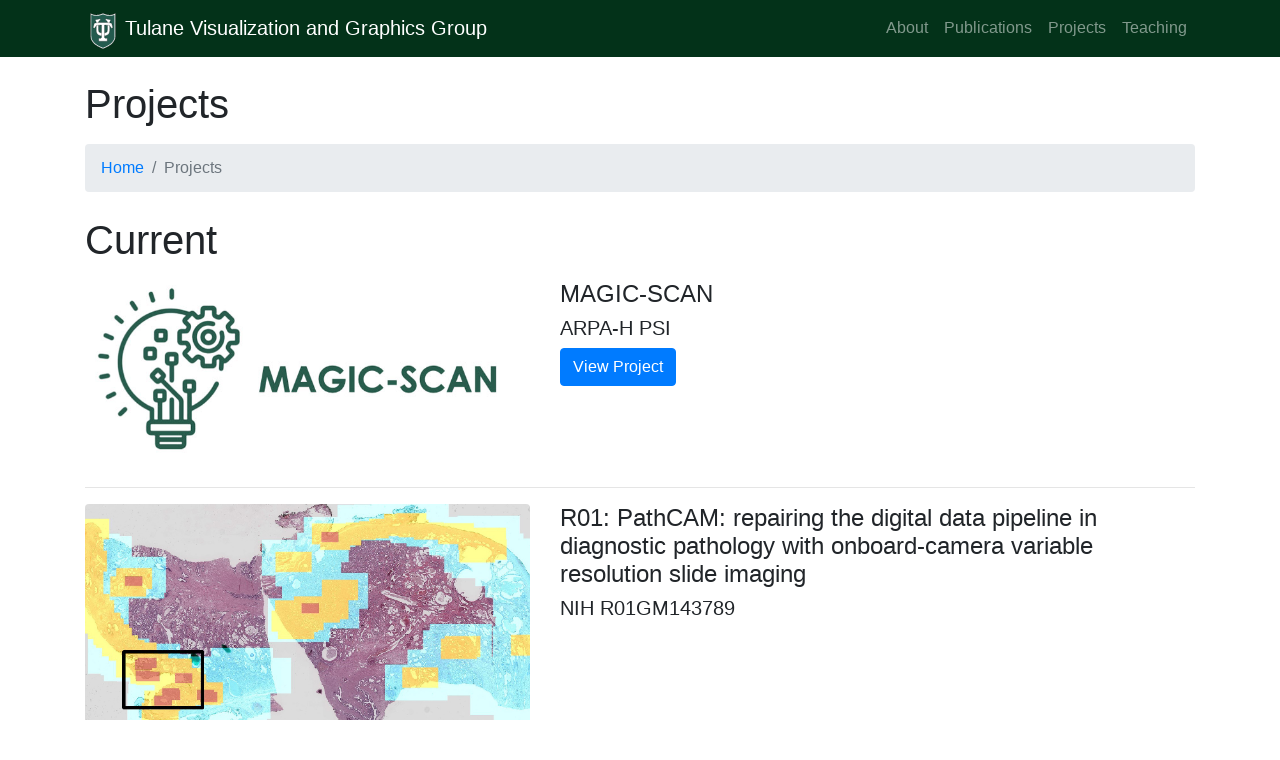

--- FILE ---
content_type: text/html
request_url: https://tulanevisgraphics.bitbucket.io/projects.html
body_size: 2397
content:
<!DOCTYPE html>
<html lang="en">

  <head>

    <meta charset="utf-8">
    <meta name="viewport" content="width=device-width, initial-scale=1, shrink-to-fit=no">
    <meta name="description" content="">
    <meta name="author" content="">

    <title>Tulane Visualization and Graphics</title>

    <!-- Bootstrap core CSS -->
    <link href="vendor/bootstrap/css/bootstrap.min.css" rel="stylesheet">

    <!-- Custom styles for this template -->
    <link href="css/modern-business.css" rel="stylesheet">

  </head>

  <body>

    <!-- Navigation -->
    <nav class="navbar fixed-top navbar-expand-lg navbar-dark fixed-top">
      <div class="container">
         <div class="d-none d-sm-block">
				 <img width="36" height="36" src="images/tulane.svg">
				 <a class="navbar-brand" href="index.html">Tulane Visualization and Graphics Group</a>
			</div>
         <div class="d-block d-sm-none">
				 <a class="navbar-brand" href="index.html"><small>Tulane Visualization and Graphics Group</small></a>
			</div>
        <button class="navbar-toggler navbar-toggler-right" type="button" data-toggle="collapse" data-target="#navbarResponsive" aria-controls="navbarResponsive" aria-expanded="false" aria-label="Toggle navigation">
          <span class="navbar-toggler-icon"></span>
        </button>
        <div class="collapse navbar-collapse" id="navbarResponsive">
          <ul class="navbar-nav ml-auto">
             <li class="nav-item">
               <a class="nav-link" href="group.html">About</a>
             </li>
            <li class="nav-item">
              <a class="nav-link" href="publications.html">Publications</a>
            </li>
            <li class="nav-item">
              <a class="nav-link" href="projects.html">Projects</a>
            </li>
            <li class="nav-item">
              <a class="nav-link" href="teaching.html">Teaching</a>
            </li>
          </ul>
        </div>
      </div>
    </nav>


    <!-- Page Content -->
    <div class="container">

      <!-- Page Heading/Breadcrumbs -->
      <h1 class="mt-4 mb-3">Projects
      </h1>

      <ol class="breadcrumb">
        <li class="breadcrumb-item">
          <a href="index.html">Home</a>
        </li>
        <li class="breadcrumb-item active">Projects</li>
      </ol>
		
      <h1 class="mt-4 mb-3">Current</h1>
		
      <div class="row">
        <div class="col-md-5">
            <img class="img-fluid rounded mb-3 mb-md-0" src="images/projects/magic-scan.jpg" alt="">
        </div>
        <div class="col-md-7">
          <h4>MAGIC-SCAN</h4>
          <h5>ARPA-H PSI</h5>
			 <a class="btn btn-primary" href="https://magic-scan.org">View Project			 
            <span class="glyphicon glyphicon-chevron-right"></span>
			</a>
        </div>
      </div>
		
		<hr>
		
      <div class="row">
        <div class="col-md-5">
            <img class="img-fluid rounded mb-3 mb-md-0" src="images/projects/pathcam.png" alt="">
        </div>
        <div class="col-md-7">
          <h4>R01: PathCAM: repairing the digital data pipeline in diagnostic pathology with onboard-camera variable resolution slide imaging</h4>
          <h5>NIH R01GM143789</h5>
            <span class="glyphicon glyphicon-chevron-right"></span>
        </div>
      </div>
		
		<hr>

      <div class="row">
        <div class="col-md-5">
            <img class="img-fluid rounded mb-3 mb-md-0" src="images/projects/scalable_sharing.png" alt="">
        </div>
        <div class="col-md-7">
          <h4>Efficient and Accessible Interactive Visual Analytics of Exascale Scientific Data</h4>
          <h5>DOE Early Career Research Award - DOE ASCR DE-SC0022873</h5>
			 <a class="btn btn-primary" href="projects/doe_vis/index.html">View Project			 
            <span class="glyphicon glyphicon-chevron-right"></span>
			</a>
        </div>
      </div>
		
		<hr>
		


      <h1 class="mt-4 mb-3">Past</h1>
	  
      <!-- Project -->
      <div class="row">
        <div class="col-md-5">
            <img class="img-fluid rounded mb-3 mb-md-0" src="images/projects/pd_hash.jpg" alt="">
        </div>
        <div class="col-md-7">
          <h4>EAGER: Scalable, Content-Based, Domain-Agnostic Search of Scientific Data through Concise Topological Representations</h4>
          <h5>NSF-IIS 2136744</h5>
			 <a class="btn btn-primary" href="projects/concise_topo/index.html">View Project			 
            <span class="glyphicon glyphicon-chevron-right"></span>
			</a>
        </div>
      </div>
      <!-- /.row -->
		
		<hr>
		
      <!-- Project Two -->
      <div class="row">
        <div class="col-md-5">
          <a href="http://www.cs.tulane.edu/~carola/research/qubbd.html">
            <img class="img-fluid rounded mb-3 mb-md-0" src="images/projects/qubbd.jpg" alt="">
          </a>
        </div>
        <div class="col-md-7">
          <h4>Quantifying Morphologic Phenotypes in Prostate Cancer - Developing Topological Descriptors for Machine Learning Algorithms</h4>
          <h5>NSF-DMS 1664848</h5>
			 <a class="btn btn-primary" href="http://www.cs.tulane.edu/~carola/research/qubbd.html">View Project
            <span class="glyphicon glyphicon-chevron-right"></span>
          </a>
        </div>
      </div>
      <!-- /.row -->
		
		<hr>
		
      <!-- Project One -->
      <div class="row">
        <div class="col-md-5">
          <a href="projects/scalable_segmentation/index.html">
            <img class="img-fluid rounded mb-3 mb-md-0" src="images/projects/scalable_segmentation.jpg" alt="">
          </a>
        </div>
        <div class="col-md-7">
          <h4>Scalable Interactive Image Segmentation</h4>
			 <h5>NSF-CRII 1657020</h5>
          <a class="btn btn-primary" href="projects/scalable_segmentation/index.html">View Project
            <span class="glyphicon glyphicon-chevron-right"></span>
          </a>
        </div>
      </div>
      <!-- /.row -->

      <hr>
		
      <!-- Project Four -->
      <div class="row">

        <div class="col-md-5">
          <a href="https://github.com/sci-visus/OpenVisus">
            <img class="img-fluid rounded mb-3 mb-md-0" src="images/projects/open_visus.jpg" alt="">
          </a>
        </div>
        <div class="col-md-7">
          <h3>OpenViSUS</h3>
			 <h5>Visualization Streams for Ultimate Scalability</h5>
			 <p>Department of Energy (DOE) supported infrastructure for the streaming visualization and analysis of large data.</p>
          <a class="btn btn-primary" href="https://github.com/sci-visus/OpenVisus">View Project
            <span class="glyphicon glyphicon-chevron-right"></span>
          </a>
        </div>
      </div>
		
		<hr>

      <!-- Project Three -->
      <div class="row">
        <div class="col-md-5">
          <a href="projects/active_stitching/index.html">
            <img class="img-fluid rounded mb-3 mb-md-0" src="images/projects/active_stitching.jpg" alt="">
          </a>
        </div>
        <div class="col-md-7">
          <h3>Active Stitching</h3>
			 <p>On demand real-time stitching of full mosaic imagery in the field without requiring an internet connection.  Technology 
			 is now incorporated into ViSOAR Ag Explorer an NSF STTR startup company for real-time orthomosaic creation from aerial imagery.</p>
          <a class="btn btn-primary" href="projects/active_stitching/index.html">View Project
            <span class="glyphicon glyphicon-chevron-right"></span>
          </a>
        </div>
      </div>
      <!-- /.row -->
		
      <hr>
		
      <!-- Project Five -->
      <div class="row">

        <div class="col-md-5">
          <a href="projects/david/index.html">
            <img class="img-fluid rounded mb-3 mb-md-0" src="images/projects/gigapixel_david.jpg" alt="">
          </a>
        </div>
        <div class="col-md-7">
          <h3>Gigapixel David</h3>
			 <p>The first gigapixel, multi-view rendering of The Digital Michelangelo Project's David. The David model consists of 933 million triangles from a laser-scan of the original statue created by members of The Digital Michelangelo Project at Stanford university.</p>
          <a class="btn btn-primary" href="projects/david/index.html">View Project
            <span class="glyphicon glyphicon-chevron-right"></span>
          </a>
        </div>
      </div>
      
		<hr>

      <!-- Project Six -->
      <div class="row">

        <div class="col-md-5">
          <a href="projects/powder/index.html">
            <img class="img-fluid rounded mb-3 mb-md-0" src="images/projects/powder.jpg" alt="">
          </a>
        </div>
        <div class="col-md-7">
          <h3>POWDERwall</h3>
			 <p>The interactive POWDER (Parallel, Out-of-core Wall for Display of Extreme Renders) consists of 36 (4 x 9) 27-inch tiled screens giving approximately 133-megapixel resolution.</p>
          <a class="btn btn-primary" href="projects/powder/index.html">View Project
            <span class="glyphicon glyphicon-chevron-right"></span>
          </a>
        </div>
      </div>
      
		<hr>
		
      <!-- Project Six -->
      <div class="row">

        <div class="col-md-5">
          <a href="http://www.cedmav.org/research/highlights/19-highlights/49-visoar.html">
            <img class="img-fluid rounded mb-3 mb-md-0" src="images/projects/visoar.jpg" alt="">
          </a>
        </div>
        <div class="col-md-7">
          <h3>ViSOAR</h3>
			 <p>A multi platform visualization application for accessing, processing, and annotating very large scientific imagery.</p>
          <a class="btn btn-primary" href="http://www.cedmav.org/research/highlights/19-highlights/49-visoar.html">View Project
            <span class="glyphicon glyphicon-chevron-right"></span>
          </a>
			 <p>&nbsp;</p>
			 <p>&nbsp;</p>
        </div>
      </div>
		
      <!-- /.row -->
    </div>
    <!-- /.container -->

    <!-- Footer -->
    <footer class="footer py-5">
      <div class="container">
        <p class="m-0 text-center text-white">Department of Computer Science, Tulane University, New Orleans, LA, USA</p>
      </div>
      <!-- /.container -->
    </footer>

    <!-- Bootstrap core JavaScript -->
    <script src="vendor/jquery/jquery.min.js"></script>
    <script src="vendor/bootstrap/js/bootstrap.bundle.min.js"></script>

  </body>

</html>


--- FILE ---
content_type: image/svg+xml
request_url: https://tulanevisgraphics.bitbucket.io/images/tulane.svg
body_size: 1089
content:
<?xml version="1.0" encoding="utf-8"?>
<!-- Generator: Adobe Illustrator 23.0.1, SVG Export Plug-In . SVG Version: 6.00 Build 0)  -->
<svg version="1.1" id="Layer_3" xmlns="http://www.w3.org/2000/svg" xmlns:xlink="http://www.w3.org/1999/xlink" x="0px" y="0px"
	 viewBox="0 0 99.04 140.59" style="enable-background:new 0 0 99.04 140.59;" xml:space="preserve">
<style type="text/css">
	.st0{fill:#FFFFFF;stroke:#000000;stroke-width:1.3021;}
	.st1{fill:#235B4E;}
	.st2{fill:#FFFFFF;stroke:#000000;stroke-width:1.0013;}
</style>
<g>
	<path class="st0" d="M0.65,1.15l0.01,31.26l0.02,49.82c0,17.81,1.17,23.16,11.63,35.45c10.46,12.29,37.22,22.22,37.22,22.22
		s26.74-9.93,37.2-22.22c10.46-12.29,11.62-17.64,11.62-35.45l0.03-49.82l0.01-31.26c0,0-12.04,7.17-24.3,6.27
		c-13.9-1.02-24.55-6.5-24.55-6.5s-10.68,5.48-24.57,6.5C12.69,8.32,0.65,1.15,0.65,1.15z"/>
	<path class="st1" d="M3.86,6.67l0.01,27.64L3.88,81.2c0,16.76,0.77,22.12,10.62,33.7c9.84,11.57,35.03,20.91,35.03,20.91
		s25.16-9.34,35.01-20.91c9.84-11.57,10.34-16.6,10.34-33.36l0.03-46.89l0.01-27.53c0,0-10.74,4.85-22.28,4
		C59.56,10.16,49.53,5,49.53,5c0,0-10.32,5.18-23.13,6.12C14.86,11.97,3.86,6.67,3.86,6.67z"/>
	<g>
		<path class="st2" d="M49.47,89.29c-3.41,0-14.16,1.01-21.75-6.58c-2.02-2.15-4.43-6.73-4.43-14.46c0-7.73,0-23.25,0-23.25
			s0.84-14.21-4.3-16.59l0.4-1.95c0,0,15.65-2.55,19.34-4.44l1.08,5.99c0,0-7.66,0.56-7.66,9.79c0.06-0.05,0.03,26.72,0.03,26.72
			s-0.1,4.51,1.01,7.37c1.54,4,4.05,5.78,16.25,5.78"/>
		<path class="st2" d="M49.47,89.29c3.41,0,14.16,1.01,21.75-6.58c2.02-2.15,4.44-6.73,4.44-14.46c0-7.73,0-23.25,0-23.25
			s-0.85-14.21,4.3-16.59l-0.4-1.95c0,0-15.65-2.55-19.34-4.44l-1.07,5.99c0,0,7.65,0.56,7.65,9.79
			c-0.05-0.05-0.03,26.72-0.03,26.72s0.09,4.51-1.01,7.37c-1.54,4-4.04,5.78-16.24,5.78"/>
		<path class="st2" d="M49.47,36.95c22.77,0,33.82,2.92,33.82,2.92L88.06,57l-5.25,3.03L74.9,48.54
			c-9.67-1.39-19.62-1.31-19.62-1.31l-0.07,45.4c0,3.78,0.72,6.36,4.32,6.36c0.05,0,6.69,0,6.69,0v11.13H49.4h0.14H32.72V98.98
			c0,0,6.65,0,6.69,0c3.6,0,4.31-2.58,4.31-6.36l-0.07-45.4c0,0-9.95-0.08-19.61,1.31l-7.93,11.49L10.88,57l4.77-17.13
			C15.65,39.87,26.69,36.95,49.47,36.95L49.47,36.95z"/>
	</g>
</g>
</svg>
